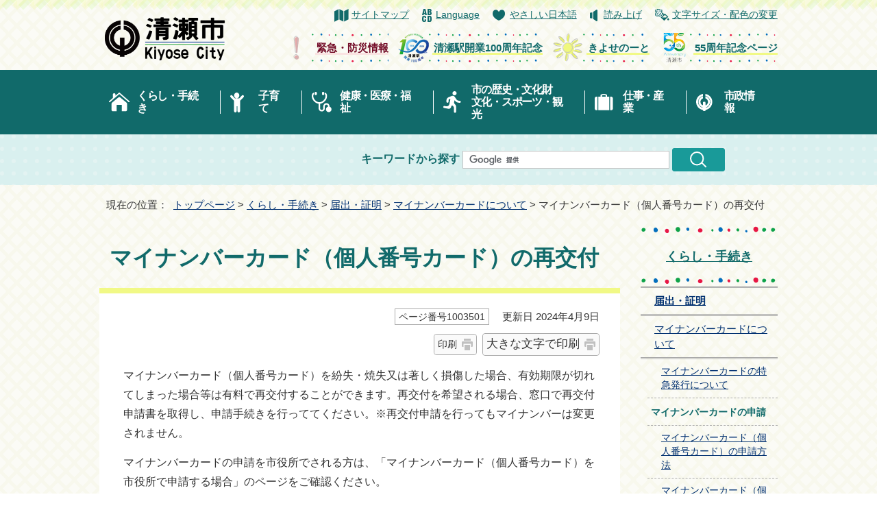

--- FILE ---
content_type: text/html
request_url: https://www.city.kiyose.lg.jp/kurashi/todoke_shoumei/mynumber/1003501.html
body_size: 9029
content:
<!DOCTYPE html>
<html lang="ja">
<head prefix="og: http://ogp.me/ns# fb: http://ogp.me/ns/fb# article: http://ogp.me/ns/article#">
<!-- Google tag (gtag.js) -->
<script async src="https://www.googletagmanager.com/gtag/js?id=G-10GSVBJR03"></script>
<script>
　window.dataLayer = window.dataLayer || [];
　function gtag(){dataLayer.push(arguments);}
　gtag('js', new Date());

　gtag('config', 'G-10GSVBJR03');
　gtag('config', 'UA-179031751-1');
</script>
<meta charset="UTF-8">
<title>マイナンバーカード（個人番号カード）の再交付｜清瀬市公式ホームページ</title>
<meta name="keywords" content="清瀬市,kiyose,清瀬,きよせ,東京都清瀬市">
<meta name="google-site-verification" content="xy73mbVyDhyJxLPQ7DgqtUq1DgyXV6qbdModXaCo1BQ">
<!--[if lt IE 9]>
<script type="text/javascript" src="../../../_template_/_site_/_default_/_res/js/html5shiv-printshiv.min.js"></script>
<![endif]-->
<meta property="og:title" content="マイナンバーカード（個人番号カード）の再交付｜清瀬市公式ホームページ">
<meta property="og:type" content="article">
<meta property="og:description" content="清瀬市公式ホームページ">
<meta property="og:url" content="https://www.city.kiyose.lg.jp/kurashi/todoke_shoumei/mynumber/1003501.html">
<meta property="og:image" content="https://www.city.kiyose.lg.jp/_template_/_site_/_default_/_res/images/sns/ogimage.png">
<meta property="og:site_name" content="清瀬市公式ホームページ">
<meta property="og:locale" content="ja_JP">
<script src="../../../_template_/_site_/_default_/_res/js/jquery-3.5.1.min.js"></script>
<script type="text/javascript">
//<!--
var FI = {};
FI.jQuery = jQuery.noConflict(true);
FI.smpcss = "../../../_template_/_site_/_default_/_res/design/default_smp.css?a";
FI.ads_banner_analytics = true;
FI.open_data_analytics = true;
FI.pageid_search_analytics = true;
FI.file_data_analytics = true;
FI.open_new_window = true;
//-->
</script>
<script src="../../../_template_/_site_/_default_/_res/js/smp.js?a"></script>
<script src="../../../_template_/_site_/_default_/_res/js/common.js?a" defer></script>
<script src="../../../_template_/_site_/_default_/_res/js/pagetop_text.js" defer></script>
<script src="../../../_template_/_site_/_default_/_res/js/over.js" async></script>
<script src="../../../_template_/_site_/_default_/_res/js/articleall.js" async></script>
<script src="https://tsutaeru.cloud/assets/snippet/js/tsutaeru.js?api_key=7a00ec0d-21d6-42b5-82ec-1b1a78630a9e"></script>
<script src="../../../_template_/_site_/_default_/_res/js/init.js"></script>
<script src="../../../_template_/_site_/_default_/_res/js/fm_util.js" async></script>
<script src="../../../_template_/_site_/_default_/_res/js/dropdown_menu.js" defer></script>
<script src="../../../_template_/_site_/_default_/_res/js/topics_menu_auto.js" defer></script>
<link id="cmncss" href="../../../_template_/_site_/_default_/_res/design/default.css?a" rel="stylesheet" type="text/css" class="pconly">
<link id="printcss" href="../../../_template_/_site_/_default_/_res/print_dummy.css" rel="stylesheet" type="text/css" class="pconly">
<link id="bgcss" href="../../../_template_/_site_/_default_/_res/dummy.css" rel="stylesheet" type="text/css" class="pconly">
<script type="text/javascript">
//<!--
var bgcss1 = "../../../_template_/_site_/_default_/_res/a.css";
var bgcss2 = "../../../_template_/_site_/_default_/_res/b.css";
var bgcss3 = "../../../_template_/_site_/_default_/_res/c.css";
var bgcss4 = "../../../_template_/_site_/_default_/_res/dummy.css";
// -->
</script>
<link rel="apple-touch-icon-precomposed" href="../../../_template_/_site_/_default_/_res/images/apple-touch-icon-precomposed.png">
<link rel="shortcut icon" href="../../../_template_/_site_/_default_/_res/favicon.ico" type="image/vnd.microsoft.icon">
<link rel="icon" href="../../../_template_/_site_/_default_/_res/favicon.ico" type="image/vnd.microsoft.icon">
</head>
<body>
<noscript>
<p class="scriptmessage">当ホームページではjavascriptを使用しています。 javascriptの使用を有効にしなければ、一部の機能が正確に動作しない恐れがあります。お手数ですがjavascriptの使用を有効にしてください。</p>
</noscript>
<div id="wrapbg">
<div id="wrap">
<div id="jsfixedwrap">
<header id="headerbg" class="clearfix" role="banner">
<div id="blockskip" class="pconly"><a href="#HONBUN">エンターキーを押すと、ナビゲーション部分をスキップし本文へ移動します。</a></div>
<div id="header" class="clearfix">
<div id="tlogo" class="clearfix">
<p><a href="https://www.city.kiyose.lg.jp/"><img src="../../../_template_/_site_/_default_/_res/design/images/header/tlogo.png" alt="清瀬市公式ホームページトップページ" width="193" height="63"></a></p>
</div>
<div id="util">
<div id="util2">
<ul class="clearfix">
<li class="sitemap"><a href="../../../sitemap.html">サイトマップ</a></li>
<li lang="en" class="language"><a href="../../../about/language.html">Language</a></li>
<li class="yasashi"><a href="https://tsutaeru.cloud/easy.php?uri=https://www.city.kiyose.lg.jp/kurashi/todoke_shoumei/mynumber/1003501.html">やさしい日本語</a></li>
<!-- IF_TRANS_HIDE: -->
<li class="yomiage"><button id="readbtn">読み上げ</button></li>
<!-- /IF_TRANS_HIDE: -->
<li class="pconly usability"><a href="../../../about/site/usability.html">文字サイズ・配色の変更</a></li>
</ul>
<!-- IF_TRANS_HIDE: -->
<div id="onsei">
<script>_tsutaeru.speech.button()</script>
</div>
<!-- /IF_TRANS_HIDE: -->
</div>
<div id="util3">
<ul class="clearfix">
<li class="pconly">
<a href="/kinkyu_bousai/index.html">
<img src="/_res/projects/default_project/_page_/001/000/001/kinkyu.png" alt="" width="45" height="45">
<span>緊急・防災情報</span>
</a>
</li>
<li>
<a href="/bunkasportskankou/rekishi/1012712/index.html">
<img src="/_res/projects/default_project/_page_/001/000/001/100th.png" alt="" width="45" height="45">
<span>清瀬駅開業100周年記念</span>
</a>
</li>
<li>
<a href="/kiyosenote/index.html">
<img src="/_res/projects/default_project/_page_/001/000/001/kiyosenote.png" alt="" width="45" height="45">
<span>きよせのーと</span>
</a>
</li>
<li>
<a href="/kiyose_55anniv/index.html">
<img src="/_res/projects/default_project/_page_/001/000/001/55logo.png" alt="" width="45" height="45">
<span>55周年記念ページ</span>
</a>
</li>
</ul>
</div>
</div>
<hr class="hide">
</div>
</header>
<!-- ▲▲▲ END fixwrap ▲▲▲ --></div>
<hr class="hide">
<nav id="gnavibg" role="navigation" aria-label="メインメニュー">
<div id="gnavi">
<ul id="topscate" class="clearfix">
<li class="scate scate1">
<em class="tismenu pconly"><button type="button" aria-expanded="false" aria-controls="list1">くらし・手続き</button></em>
<div id="list1" class="navi" aria-hidden="true">
<div class="gnavilower clearfix">
<p class="gnavidetail"><a href="../../../kurashi/index.html">くらし・手続き<span class="pconly">トップ</span></a></p>
<p class="gnaviclose pconly"><a href="javascript:void(0)">閉じる</a></p>
<!-- ▲▲▲ END gnavilower ▲▲▲ --></div>
<ul class="clearfix pconly">
<li class="clear"><a href="../../../kurashi/bousai_anzen/index.html">防災・安全安心</a></li>
<li><a href="../../../kurashi/todoke_shoumei/index.html">届出・証明</a></li>
<li><a href="../../../kurashi/zeikin/index.html">税金</a></li>
<li><a href="../../../kurashi/kokuhonenkin/index.html">国保・年金</a></li>
<li class="clear"><a href="../../../kurashi/gomi/index.html">ごみ・環境</a></li>
<li><a href="../../../kurashi/suidougesuidou/index.html">水道・下水道</a></li>
<li><a href="../../../kurashi/sumaidourokoutuu/index.html">道路・交通</a></li>
<li><a href="../../../kurashi/sumai/index.html">住まい</a></li>
<li class="clear"><a href="../../../kurashi/petikimono/index.html">ペット・生き物</a></li>
<li><a href="../../../kurashi/kurasinosoudan/index.html">相談</a></li>
<li><a href="../../../kurashi/jikangai/index.html">時間外でも受付できる窓口</a></li>
</ul>
<!-- ▲▲▲ END navi ▲▲▲ --></div>
<!-- ▲▲▲ END scate ▲▲▲ --></li>
<li class="scate scate2">
<em class="tismenu pconly"><button type="button" aria-expanded="false" aria-controls="list2">子育て</button></em>
<div id="list2" class="navi" aria-hidden="true">
<div class="gnavilower clearfix">
<p class="gnavidetail"><a href="../../../kosodatekyouiku/index.html">子育て<span class="pconly">トップ</span></a></p>
<p class="gnaviclose pconly"><a href="javascript:void(0)">閉じる</a></p>
<!-- ▲▲▲ END gnavilower ▲▲▲ --></div>
<ul class="clearfix pconly">
<li class="clear"><a href="../../../kosodatekyouiku/ninsinsyussan/index.html">妊娠・出産</a></li>
<li><a href="../../../kosodatekyouiku/kodomokenkoukanri/index.html">子どもの健康管理・予防接種</a></li>
<li><a href="../../../kosodatekyouiku/kosodatesoudan/index.html">子育て相談</a></li>
<li><a href="../../../kosodatekyouiku/kosodateouen/index.html">子育て応援の取り組み</a></li>
<li class="clear"><a href="../../../kosodatekyouiku/kosodatehojo/index.html">子育てに関する補助・助成金</a></li>
<li><a href="../../../kosodatekyouiku/kodomokyousitu/index.html">子どものための教室・集いの場</a></li>
<li><a href="../../../kosodatekyouiku/kodomowoazukeru/index.html">子どもをあずける・子育て施設</a></li>
<li><a href="../../../kosodatekyouiku/syoutyuugakkou/index.html">小学校・中学校</a></li>
<li class="clear"><a href="../../../kosodatekyouiku/hoikusyoyouchien/index.html">保育所・幼稚園・認定こども園</a></li>
<li><a href="../../../kosodatekyouiku/nenrei/index.html">年齢別に探す</a></li>
<li><a href="../../../kosodatekyouiku/mokuteki/index.html">目的別に探す</a></li>
</ul>
<!-- ▲▲▲ END navi ▲▲▲ --></div>
<!-- ▲▲▲ END scate ▲▲▲ --></li>
<li class="scate scate3">
<em class="tismenu pconly"><button type="button" aria-expanded="false" aria-controls="list3">健康・医療・福祉</button></em>
<div id="list3" class="navi" aria-hidden="true">
<div class="gnavilower clearfix">
<p class="gnavidetail"><a href="../../../kenkouiryouhukusi/index.html">健康・医療・福祉<span class="pconly">トップ</span></a></p>
<p class="gnaviclose pconly"><a href="javascript:void(0)">閉じる</a></p>
<!-- ▲▲▲ END gnavilower ▲▲▲ --></div>
<ul class="clearfix pconly">
<li class="clear"><a href="../../../kenkouiryouhukusi/iryou/index.html">医療</a></li>
<li><a href="../../../kenkouiryouhukusi/kenkousinsa/index.html">健康診査・予防接種</a></li>
<li><a href="../../../kenkouiryouhukusi/kenkousyokuiku/index.html">健康・食育</a></li>
<li class="clear"><a href="../../../kenkouiryouhukusi/koureisien/index.html">高齢の方への支援</a></li>
<li><a href="../../../kenkouiryouhukusi/syougaisien/index.html">障害のある方への支援</a></li>
<li><a href="../../../kenkouiryouhukusi/seikatusiensyakaihukusi/index.html">生活支援・社会福祉</a></li>
</ul>
<!-- ▲▲▲ END navi ▲▲▲ --></div>
<!-- ▲▲▲ END scate ▲▲▲ --></li>
<li class="scate scate4">
<em class="tismenu pconly"><button type="button" aria-expanded="false" aria-controls="list4">市の歴史・文化財<br class="pconly"><span class="smponly">・</span>文化・スポーツ・観光</button></em>
<div id="list4" class="navi" aria-hidden="true">
<div class="gnavilower clearfix">
<p class="gnavidetail"><a href="../../../bunkasportskankou/index.html">市の歴史・文化財・文化・スポーツ・観光<span class="pconly">トップ</span></a></p>
<p class="gnaviclose pconly"><a href="javascript:void(0)">閉じる</a></p>
<!-- ▲▲▲ END gnavilower ▲▲▲ --></div>
<ul class="clearfix pconly">
<li class="clear"><a href="../../../bunkasportskankou/shinaimidokoro/index.html">市内の見どころ・観光</a></li>
<li><a href="../../../bunkasportskankou/bunka/index.html">文化</a></li>
<li><a href="../../../bunkasportskankou/rekishi/index.html">歴史・市史編さん</a></li>
<li class="clear"><a href="../../../bunkasportskankou/sports/index.html">スポーツ</a></li>
<li><a href="../../../bunkasportskankou/shougaigakushu/index.html">生涯学習</a></li>
<li><a href="../../../bunkasportskankou/heiwa/index.html">平和・人権</a></li>
<li><a href="../../../bunkasportskankou/shiminkyoudou/index.html">市民協働・市民活動</a></li>
<li class="clear"><a href="../../../bunkasportskankou/event/index.html">イベント</a></li>
</ul>
<!-- ▲▲▲ END navi ▲▲▲ --></div>
<!-- ▲▲▲ END scate ▲▲▲ --></li>
<li class="scate scate5">
<em class="tismenu pconly"><button type="button" aria-expanded="false" aria-controls="list5">仕事・産業</button></em>
<div id="list5" class="navi" aria-hidden="true">
<div class="gnavilower clearfix">
<p class="gnavidetail"><a href="../../../sigotosangyou/index.html">仕事・産業<span class="pconly">トップ</span></a></p>
<p class="gnaviclose pconly"><a href="javascript:void(0)">閉じる</a></p>
<!-- ▲▲▲ END gnavilower ▲▲▲ --></div>
<ul class="clearfix pconly">
<li class="clear"><a href="../../../sigotosangyou/syuusyokuroudou/index.html">就職・労働</a></li>
<li><a href="../../../sigotosangyou/keiyakunyuusatu/index.html">契約・入札</a></li>
<li><a href="../../../sigotosangyou/jigyousyamukejouhou/index.html">市内事業者向け情報</a></li>
<li><a href="../../../sigotosangyou/nougyou/index.html">農業</a></li>
<li class="clear"><a href="../../../sigotosangyou/chiikisinkou/index.html">地域振興</a></li>
<li><a href="../../../sigotosangyou/siminnouen/index.html">市民農園</a></li>
</ul>
<!-- ▲▲▲ END navi ▲▲▲ --></div>
<!-- ▲▲▲ END scate ▲▲▲ --></li>
<li class="scate scate6">
<em class="tismenu pconly"><button type="button" aria-expanded="false" aria-controls="list6">市政情報</button></em>
<div id="list6" class="navi" aria-hidden="true">
<div class="gnavilower clearfix">
<p class="gnavidetail"><a href="../../../siseijouhou/index.html">市政情報<span class="pconly">トップ</span></a></p>
<p class="gnaviclose pconly"><a href="javascript:void(0)">閉じる</a></p>
<!-- ▲▲▲ END gnavilower ▲▲▲ --></div>
<ul class="clearfix pconly">
<li class="clear"><a href="../../../siseijouhou/kiyosesinosyoukai/index.html">清瀬市の紹介</a></li>
<li><a href="../../../siseijouhou/machizukuri/index.html">まちづくり</a></li>
<li><a href="../../../siseijouhou/publiccomment/index.html">パブリックコメント</a></li>
<li><a href="../../../siseijouhou/zaisei/index.html">財政</a></li>
<li class="clear"><a href="../../../siseijouhou/keikakusisaku/index.html">計画・施策</a></li>
<li><a href="../../../siseijouhou/danjosankaku/index.html">男女参画</a></li>
<li><a href="../../../siseijouhou/jouhoukoukai/index.html">情報公開及びオンブズパーソン制度</a></li>
<li><a href="../../../siseijouhou/kouhou/index.html">広報</a></li>
<li class="clear"><a href="../../../siseijouhou/senkyo/index.html">選挙</a></li>
<li><a href="../../../siseijouhou/kansa/index.html">監査</a></li>
<li><a href="../../../siseijouhou/syokuinbosyuu/index.html">職員募集・採用情報</a></li>
<li><a href="../../../siseijouhou/sintyousyakensetukeikaku/index.html">新庁舎建設・公共施設等総合管理計画等</a></li>
<li class="clear"><a href="../../../siseijouhou/shichoushitsu/index.html">市長室</a></li>
<li><a href="../../../siseijouhou/toukei/index.html">統計</a></li>
<li><a href="../../../siseijouhou/sosikisigoto/index.html">市の組織・仕事</a></li>
<li><a href="../../../siseijouhou/online/index.html">オンラインサービス</a></li>
</ul>
<!-- ▲▲▲ END navi ▲▲▲ --></div>
<!-- ▲▲▲ END scate ▲▲▲ --></li>
</ul>
</div>
</nav>
<div id="sitesearch">
<form role="search" id="cse-search-box" action="https://www.city.kiyose.lg.jp/search/site.html">
<label for="key">キーワードから探す</label>
<input type="hidden" name="cx" value="000011336420459878993:vsyyynjlocm">
<input type="hidden" name="ie" value="UTF-8">
<input type="text" name="q" size="20" id="key" value="">
<input alt="検索" class="submit" src="/_template_/_site_/_default_/_res/design/images/header/search.png" type="image">
<script src="https://www.google.co.jp/coop/cse/brand?form=cse-search-box&lang=ja"></script>
</form>
</div>
<nav id="tpath" role="navigation" aria-label="現在の位置">
<p>現在の位置：&nbsp;
<a href="https://www.city.kiyose.lg.jp/">トップページ</a> &gt;
<a href="../../../kurashi/index.html">くらし・手続き</a> &gt;
<a href="../../../kurashi/todoke_shoumei/index.html">届出・証明</a> &gt;
<a href="../../../kurashi/todoke_shoumei/mynumber/index.html">マイナンバーカードについて</a> &gt;
マイナンバーカード（個人番号カード）の再交付
</p>
</nav>
<hr class="hide">
<div id="pagebody" class="clearfix lnaviright">
<p class="skip"><a id="HONBUN">ここから本文です。</a></p>
<!-- main -->
<main id="page" role="main">
<article id="content">
<div id="voice">
<h1>マイナンバーカード（個人番号カード）の再交付</h1>
<div id="contentinner">
<div class="box">
<p class="update">
<span class="idnumber">ページ番号1003501</span>　
更新日
2024年4月9日
</p>
<p class="printbtn pconly"><span class="print pconly"><a href="javascript:void(0);" onclick="print(); return false;">印刷</a></span><span class="printl"><a href="javascript:void(0);" onclick="printData(); return false;">大きな文字で印刷</a></span></p>
<!-- ▲▲▲ END box ▲▲▲ --></div>
<p>マイナンバーカード（個人番号カード）を紛失・焼失又は著しく損傷した場合、有効期限が切れてしまった場合等は有料で再交付することができます。再交付を希望される場合、窓口で再交付申請書を取得し、申請手続きを行っててください。※再交付申請を行ってもマイナンバーは変更されません。</p>
<p>マイナンバーカードの申請を市役所でされる方は、「マイナンバーカード（個人番号カード）を市役所で申請する場合」のページをご確認ください。</p><ul class="objectlink"><li><a href="../../../kurashi/todoke_shoumei/mynumber/1003500.html">マイナンバーカード（個人番号カード）を市役所で申請する場合</a></li></ul><h2>受付窓口/時間</h2>
<h3>受付窓口</h3>
<p>清瀬市役所　1階　市民課住民係</p>
<h3>受付時間</h3>
<p>平日（月曜日から金曜日）　午前8時30分～午後4時30分<br>
土曜日・日曜日　午前8時30分～午前11時30分/午後1時～午後4時<br>
※土日の開設日は、原則として第1・3土曜日、第2・4日曜日です。<br>
　開設日の詳細につきましては、本ページの下にある「関連リンク」でご確認ください。</p><h2>お手続きの方法</h2>
<h3>手続きに来られる方（本人）</h3>
<h4>必要なもの</h4>
<ol>
<li>マイナンバーカード（紛失・焼失した場合を除く）</li>
<li>本人確認書類※2</li>
<li>紛失・焼失した事実が確認できる書類
<ul>
<li>屋外で紛失した場合：警察署に遺失届を届け出た際の遺失届受理番号および警察署の連絡先</li>
<li>焼失した場合：消防署又は市町村の発行する罹災証明書等</li>
<li>自宅で紛失した場合：申請の際、申請書に紛失の経緯を記載していただきます。</li>
</ul>
</li>
</ol>
<h3>手続きに来られる方（代理人）</h3>
<h4>必要なもの</h4>
<p>同一世帯員であっても、本人以外の手続きにおいては下記の書類が必要です。</p>
<ol>
<li>本人のマイナンバーカード（紛失・焼失した場合を除く）</li>
<li>代理人の本人確認書類※2</li>
<li>代理権が確認できる書類
<ul>
<li>任意代理人の場合：委任状（必ず本人が全てご記入ください）※3</li>
<li>申請者が15歳未満の法定代理人（親権者）の場合：戸籍謄本（本籍地が清瀬市の場合や、住民票で親子関係が確認できる場合は不要）</li>
<li>成年後見人の場合：登記事項証明書</li>
</ul>
</li>
<li>代理人の印鑑</li>
</ol>
<ul>
<li>※1　申請時に「マイナンバーカード紛失・廃止届又はマイナンバーカード返納届」、「マイナンバーカード交付申請書発行依頼書」の記入が必要です。</li>
<li>※2　本人確認書類の例（いずれも原本かつ、有効期限内のものに限ります）
<ol>
<li>次のうち1点・・・運転免許証、旅券、マイナンバーカード、住民基本台帳カード（顔写真付きに限る）等、顔写真付きの公的な証明書。</li>
<li>1.をお持ちでない方は次のうち2点・・・「氏名・生年月日」または「氏名・住所」が記載された、健康保険証、年金手帳、医療受給者証、生活保護受給者証、学生証、社員証等の書類。</li>
</ol>
</li>
<li>※3　委任状の委任事項には「マイナンバーカードの再交付について」等とご記載ください。</li>
</ul><h2>手数料</h2>
<p>1枚につき800円（電子証明書を搭載する場合はプラス200円）</p>
<p>ただし、次の理由による再交付申請は無料です。</p>
<ol>
<li>マイナンバーカードの追記欄に余白がなくなった場合</li>
<li>国外転出による返納後の再交付申請</li>
</ol><h2>注意事項</h2>
<ul>
<li>申請書を取得しただけでは申請完了ではありません。申請書を受け取りましたら、「郵送」、「パソコン」、「スマートフォン」、「証明写真機」のいずれかの方法で申請してください。</li>
<li>お手続き後、手数料は返金できません。必ずご申請のうえ、カードをお受け取りください。</li>
<li>カードが完成するまで1か月半程度かかります。お急ぎでマイナンバーを確認したい場合、住民票の写し（1通300円）でマイナンバーを確認することができます。住民票請求時にマイナンバーの記載を希望して下さい。</li>
</ul>
<div class="articleall">
<h2 class="kanren minus">関連ファイル</h2>
<ul class="objectlink">
<li class="pdf">
<a href="../../../_res/projects/default_project/_page_/001/003/501/ininjyou20190501.pdf" target="_blank" onclick="gtag('event', '1003501',{'event_category':'添付ファイル','event_label':'委任状【見本・様式】 （PDF 159.4 KB）■https://www.city.kiyose.lg.jp/_res/projects/default_project/_page_/001/003/501/ininjyou20190501.pdf'});">委任状【見本・様式】 （PDF 159.4 KB）<img src="../../../_template_/_site_/_default_/_res/images/parts/newwin1.gif" alt="新しいウィンドウで開きます" width="12" height="11" class="external"></a>
</li>
</ul>
</div>
<div class="articleall">
<h2 class="kanren minus">関連リンク</h2>
<ul class="objectlink">
<li><a href="../../../kurashi/jikangai/1013518.html">市民課休日窓口を開設しています</a></li>
</ul>
</div>
<div class="plugin">
<p>PDFファイルをご覧いただくには、「Adobe（R） Reader（R）」が必要です。お持ちでない方は<a href="http://get.adobe.com/jp/reader/" target="_blank">アドビシステムズ社のサイト（新しいウィンドウ）</a>からダウンロード（無料）してください。</p>
</div>
<div id="pagequest">
<h2>より良いウェブサイトにするために、ページのご感想をお聞かせください。</h2>

<form method="post" action="https://www.city.kiyose.lg.jp/cgi-bin/quick-enquetes/G22010" accept-charset="UTF-8">
<input type="hidden" name="confirming" value="false">
<input type="hidden" name="page_title" value="マイナンバーカード（個人番号カード）の再交付">
<input type="hidden" name="page_url" value="https://www.city.kiyose.lg.jp/kurashi/todoke_shoumei/mynumber/1003501.html">
<fieldset>
<legend>このページに問題点はありましたか？（複数回答可）</legend>
<input id="field1-checkbox0" name="fields[1][checkbox][]" type="checkbox" value="特にない"><label for="field1-checkbox0">特にない</label>
<input id="field1-checkbox1" name="fields[1][checkbox][]" type="checkbox" value="内容が分かりにくい"><label for="field1-checkbox1">内容が分かりにくい</label>
<input id="field1-checkbox2" name="fields[1][checkbox][]" type="checkbox" value="ページを探しにくい"><label for="field1-checkbox2">ページを探しにくい</label>
<input id="field1-checkbox3" name="fields[1][checkbox][]" type="checkbox" value="情報が少ない"><label for="field1-checkbox3">情報が少ない</label>
<input id="field1-checkbox4" name="fields[1][checkbox][]" type="checkbox" value="文章量が多い"><label for="field1-checkbox4">文章量が多い</label>
</fieldset>
<fieldset>
<legend>このページの情報は役に立ちましたか？</legend>
<input id="field2-radio0" name="fields[2][radio]" type="radio" value="役に立った"><label for="field2-radio0">役に立った</label>
<input id="field2-radio1" name="fields[2][radio]" type="radio" value="役に立たなかった"><label for="field2-radio1">役に立たなかった</label>
</fieldset>
<fieldset>
<legend>このページは見つけやすかったですか？</legend>
<input id="field3-radio0" name="fields[3][radio]" type="radio" value="見つけやすかった"><label for="field3-radio0">見つけやすかった</label>
<input id="field3-radio1" name="fields[3][radio]" type="radio" value="見つけにくかった"><label for="field3-radio1">見つけにくかった</label>
</fieldset>
<p class="textcenter">
<button type="submit" name="action" value="next">送信</button>
</p>
</form>
</div>
<div id="reference">
<h2><span>このページに関する</span>お問い合わせ</h2>
<p><span class="department">市民課住民係</span><br>
〒204-8511<br>
東京都清瀬市中里5-842　清瀬市役所1階<br>
電話番号（直通）：042-497-2037<br>
電話番号（代表）：042-492-5111<br>
ファクス番号：042-492-2415<br>
<a class="mail" href="https://www.city.kiyose.lg.jp/cgi-bin/enquetes/ef1edee38aa14a8ca146747ee4421c0b">お問い合わせは専用フォームをご利用ください。</a></p>
</div>
</div>
</div>
</article>
</main><!-- END main -->
<hr class="hide">
<nav id="lnavi" class="pconly" role="navigation" aria-labelledby="localnav">
<div id="menubg">
<div id="menu">
<h2 id="localnav"><a href="../../../kurashi/index.html">くらし・手続き</a></h2>
<h3><a href="../../../kurashi/todoke_shoumei/index.html">届出・証明</a></h3>
<h4><a href="../../../kurashi/todoke_shoumei/mynumber/index.html">マイナンバーカードについて</a></h4>
<ul class="lmenu">
<li><a href="../../../kurashi/todoke_shoumei/mynumber/1014508.html">マイナンバーカードの特急発行について</a></li>
</ul>
<h5 class="separator">マイナンバーカードの申請</h5>
<ul class="lmenu">
<li><a href="../../../kurashi/todoke_shoumei/mynumber/1003498.html">マイナンバーカード（個人番号カード）の申請方法</a></li>
<li><a href="../../../kurashi/todoke_shoumei/mynumber/1003500.html">マイナンバーカード（個人番号カード）を市役所で申請する場合</a></li>
<li><a href="../../../kurashi/todoke_shoumei/mynumber/1013185.html">顔認証マイナンバーカードについて</a></li>
<li><a href="../../../kurashi/todoke_shoumei/mynumber/1011128.html">マイナンバーカードの申請からご自宅で受け取るまでを一括で！5人以上の団体やグループに向け「おうちで受取方式」を行います。</a></li>
<li><a href="../../../kurashi/todoke_shoumei/mynumber/1011812.html">市民課窓口でマイナンバーカードの申請支援を行います。</a></li>
<li class="choice" aria-current="page">マイナンバーカード（個人番号カード）の再交付</li>
<li><a href="../../../kurashi/todoke_shoumei/mynumber/1003506.html">マイナンバーカードの申請は、市役所にある自動証明写真機が便利です</a></li>
</ul>
<h5 class="separator">マイナンバーカードの受け取り方法</h5>
<ul class="lmenu">
<li><a href="../../../kurashi/todoke_shoumei/mynumber/1011531.html">マイナンバーカードの交付通知書発送（交付準備）状況について</a></li>
<li><a href="../../../kurashi/todoke_shoumei/mynumber/1003499.html">マイナンバーカードの受け取りは、お早めに</a></li>
<li><a href="../../../kurashi/todoke_shoumei/mynumber/1009348.html">マイナンバーカードの代理人での受け取りについて</a></li>
</ul>
<h5 class="separator">マイナンバーカード（その他）</h5>
<ul class="lmenu">
<li><a href="../../../kurashi/todoke_shoumei/mynumber/1013147.html">マイナンバーカードの紐づけの確認方法について</a></li>
<li><a href="../../../kurashi/todoke_shoumei/mynumber/1005849.html">マイナンバーカードについて</a></li>
<li><a href="../../../kurashi/todoke_shoumei/mynumber/1010025/index.html">マイナンバーカード（個人番号カード）の電子証明書の更新について</a></li>
<li><a href="../../../kurashi/todoke_shoumei/mynumber/1010153.html">マイナンバーカードの暗証番号の再設定（初期化）について</a></li>
</ul>
</div>
</div>
</nav>
</div>
<hr class="hide">
<nav id="jssmpbtmnavi" class="smponly">
<ul>
<li id="jssmpbtmnavi01" class="target purposebtn">
<div class="pscate">
<button class="tismenu">メニュー</button>
<div class="targetmenu bottommenu" id="targetmenu1">
<div class="gnavilower clearfix">
<p class="gnaviclose"><a href="javascript:void(0)">閉じる</a></p>
<!-- ▲▲▲ END gnavilower ▲▲▲ --></div>
<!-- ▲▲▲ END targetmenu ▲▲▲ --></div>
<!-- ▲▲▲ END pscate ▲▲▲ --></div>
</li>
<li id="jssmpbtmnavi02"><a href="../../../kinkyu_bousai/index.html">緊急情報</a></li>
<li id="jssmpbtmnavi03"><a href="https://www.city.kiyose.lg.jp/event_calendar.html">イベント</a></li>
<li id="jssmpbtmnavi04" class="target purposebtn">
<div class="pscate">
<button class="tismenu">検索</button>
<div class="targetmenu" id="targetmenu2">
<div class="gnavilower clearfix">
<div id="smp-sitesearch">
</div>
<div id="smp-life">
<h2>ライフメニューから探す</h2>
<ul class="clearfix">
<li class="imglink"><a href="../../../life/hikkoshi/index.html"><img src="/_template_/_site_/_default_/_res/design/images/smp/slife/slife_01.png" alt="" width="36" height="32">引越し・移住</a></li>
<li class="imglink"><a href="../../../kurashi/gomi/gomi/index.html"><img src="/_template_/_site_/_default_/_res/design/images/smp/slife/slife_02.png" alt="" width="36" height="32">ごみ</a></li>
<li class="imglink"><a href="../../../life/kekkon_rikon/index.html"><img src="/_template_/_site_/_default_/_res/design/images/smp/slife/slife_03.png" alt="" width="36" height="32">結婚・離婚</a></li>
<li class="imglink"><a href="../../../life/shussan/index.html"><img src="/_template_/_site_/_default_/_res/design/images/smp/slife/slife_04.png" alt="" width="36" height="32">妊娠・出産・子育て</a></li>
<li class="imglink"><a href="../../../life/nyuen/index.html"><img src="/_template_/_site_/_default_/_res/design/images/smp/slife/slife_05.png" alt="" width="36" height="32">入園・入学</a></li>
<li class="imglink"><a href="../../../life/shushoku/index.html"><img src="/_template_/_site_/_default_/_res/design/images/smp/slife/slife_06.png" alt="" width="36" height="32">就職・退職</a></li>
<li class="imglink"><a href="../../../life/senior/index.html"><img src="/_template_/_site_/_default_/_res/design/images/smp/slife/slife_07.png" alt="" width="36" height="32">高齢者向け情報</a></li>
<li class="imglink"><a href="../../../life/kaigo_fukushi/index.html"><img src="/_template_/_site_/_default_/_res/design/images/smp/slife/slife_08.png" alt="" width="36" height="32">介護・福祉</a></li>
<li class="imglink"><a href="../../../life/okuyami/index.html"><img src="/_template_/_site_/_default_/_res/design/images/smp/slife/slife_09.png" alt="" width="36" height="32">おくやみ</a></li>
</ul>
</div>
<div id="smp-useful">
<h2>よく利用されるメニューから探す</h2>
<ul class="clearfix">
<li class="imglink"><a href="../../../faq/index.html"><img alt="" height="32" src="/_template_/_site_/_default_/_res/design/images/smp/suseful/suseful_01.png" width="36" />よくある質問</a></li>
<li class="imglink"><a href="../../../shisetsu/index.html"><img alt="" height="32" src="/_template_/_site_/_default_/_res/design/images/smp/suseful/suseful_02.png" width="36" />施設案内</a></li>
<li class="imglink"><a href="../../../kurashi/sumaidourokoutuu/communitybus/index.html"><img alt="" height="32" src="/_template_/_site_/_default_/_res/design/images/smp/suseful/suseful_03.png" width="36" />きよバス案内（コミュニティバス）</a></li>
<li class="imglink"><a href="../../../kurashi/kurasinosoudan/index.html"><img alt="" height="32" src="/_template_/_site_/_default_/_res/design/images/smp/suseful/suseful_04.png" width="36" />相談</a></li>
<li class="imglink"><a href="../../../riyou/sanka/index.html"><img alt="" height="32" src="/_template_/_site_/_default_/_res/design/images/smp/suseful/suseful_05.png" width="36" />参加募集</a></li>
<li class="imglink"><a href="../../../siseijouhou/online/index.html"><img alt="" height="32" src="/_template_/_site_/_default_/_res/design/images/smp/suseful/suseful_06.png" width="36" />オンラインサービス</a></li>
<li class="imglink"><a href="../../../kurashi/zeikin/index.html"><img alt="" height="32" src="/_template_/_site_/_default_/_res/design/images/smp/suseful/suseful_07.png" width="36" />税金</a></li>
<li class="imglink"><a href="../../../riyou/kokuho_nenkin/index.html"><img alt="" height="32" src="/_template_/_site_/_default_/_res/design/images/smp/suseful/suseful_08.png" width="36" />国保・年金</a></li>
<li class="imglink"><a href="../../../kurashi/todoke_shoumei/index.html"><img alt="" height="32" src="/_template_/_site_/_default_/_res/design/images/smp/suseful/suseful_09.png" width="36" />届出・証明</a></li>
</ul>
</div>
<p class="gnaviclose"><a href="javascript:void(0)">閉じる</a></p>
<!-- ▲▲▲ END gnavilower ▲▲▲ --></div>
<!-- ▲▲▲ END targetmenu ▲▲▲ --></div>
<!-- ▲▲▲ END pscate ▲▲▲ --></div>
</li>
</ul>
</nav>
<hr class="hide">
<aside id="guidebg" role="complementary" aria-label="ページの先頭に戻る">
<div id="guide">
<p class="pagetop"><a href="#wrap">ページの先頭へ戻る</a></p>
<ul>
<li><a href="javascript:history.back();" class="pageback">前のページへ戻る</a></li>
<li><a href="https://www.city.kiyose.lg.jp/" class="pagehome">トップページへ戻る</a></li>
</ul>
<div class="viewmode">
<dl>
<dt>表示</dt><dd>
<ul>
<li><a href="javascript:void(0)" id="viewmode_pc">PC</a></li>
<li><a href="javascript:void(0)" id="viewmode_smp">スマートフォン</a></li>
</ul>
</dd>
</dl>
</div>
</div>
</aside>
<hr class="hide">
<footer role="contentinfo">
<div id="footernavi" class="clearfix">
<ul>
<li><a href="../../../about/site/index.html">ホームページの使い方</a></li>
<li><a href="../../../about/1005502.html">著作権・免責事項</a></li>
<li><a href="../../../about/1005503.html">個人情報の取り扱い</a></li>
<li><a href="../../../about/accessibility/index.html">ウェブアクセシビリティ</a></li>
</ul>
</div>
<div id="attention">
<div class="container">
<h2>注目情報</h2>
<div class="attentioncontrol clearfix">
<p>
<button class="image_reel_stop" aria-hidden="true"><img src="../../../_template_/_site_/_default_/_res/design/images/top/main/stop_off.png" alt="停止" width="53" height="23"></button>
<button class="image_reel_play"  aria-hidden="true"><img src="../../../_template_/_site_/_default_/_res/design/images/top/main/play_off.png" alt="再生" width="53" height="23"></button>
</p>
<!-- ▲▲▲ END attentioncontrol ▲▲▲ --></div>
<ul id="attentionscroll" aria-hidden="true">
<li class="forward"><img src="../../../_template_/_site_/_default_/_res/design/images/top/forword_icon.png" width="59" height="59" alt="前へ"></li>
<li class="back"><img src="../../../_template_/_site_/_default_/_res/design/images/top/back_icon.png" width="59" height="59" alt="次へ"></li>
</ul>
<div id="attentionmenu">
<div class="tmenu">
<ul class="clearfix">
<li class="imglink"><a href="../../../bunkasportskankou/rekishi/1012712/index.html"><img alt="" height="55" src="/_template_/_site_/_default_/_res/design/images/attention/attention_06.png" width="55" /><span>清瀬駅開業<br>
100周年記念</span></a></li>
<li class="imglink"><a href="../../../kiyose_55anniv/index.html"><img alt="" height="55" src="/_template_/_site_/_default_/_res/design/images/attention/attention_07.png" width="55" /><span>清瀬市<br>
55周年記念</span></a></li>
<li class="imglink"><a href="../../../kiyosenote/index.html"><img alt="" height="55" src="/_template_/_site_/_default_/_res/design/images/attention/attention_02.png" width="55" /><span>魅力発信！<br>
きよせのーと。</span></a></li>
<li class="imglink"><a href="https://www.city.kiyose.lg.jp/event_calendar.html"><img alt="" height="55" src="/_template_/_site_/_default_/_res/design/images/attention/attention_04.png" width="55" /><span>イベントカレンダー</span></a></li>
</ul>
<!-- ▲▲▲ END tmenu ▲▲▲ --></div>
<!-- ▲▲▲ END attentionmenu ▲▲▲ --></div>
<!-- ▲▲▲ END container ▲▲▲ --></div>
<!-- ▲▲▲ END attention ▲▲▲ --></div>
<hr class="hide">
<div id="footerbg" class="clearfix">
<div id="footer" class="clearfix">
<div id="addbg">
<div id="add">
<h2>清瀬市役所</h2>
<address>
〒204-8511　東京都清瀬市中里5丁目842番地（<a href="../../../shisetsu/sisetu/1001180.html">交通アクセス</a>）<br>
※この郵便番号は、清瀬市役所の個別郵便番号です。
</address>
<p>
電話番号：042-492-5111（代表）<br>
開庁時間：月曜日から金曜日の午前8時30分から午後5時まで
</p>
</div>
</div>
<div id="addimg">
<p><img src="../../../_template_/_site_/_default_/_res/design/images/footer/place.png" width="300" height="200" alt="清瀬市は、東京都の多摩地域北東部に位置しています。"></p>
<!-- ▲▲▲ END addimg ▲▲▲ --></div>
</div>
</div>
</footer>
</div>
</div>
<!-- xmldata for linkcheck start
<linkdata>
<pageid>1003501</pageid>
<pagetitle>マイナンバーカード（個人番号カード）の再交付</pagetitle>
<pageurl>https://www.city.kiyose.lg.jp/kurashi/todoke_shoumei/mynumber/1003501.html</pageurl>
<device>p</device>
<groupid>G22010</groupid>
<groupname>G22010　市民課　住民係</groupname>
<linktitle></linktitle>
<linkurl></linkurl>
</linkdata>
xmldata for linkcheck end  -->
</body>
</html>


--- FILE ---
content_type: text/css
request_url: https://www.city.kiyose.lg.jp/_template_/_site_/_default_/_res/fontstyle.css
body_size: 461
content:
@charset "utf-8";
/*******************************************************************************
	CKエディタ（強調はstrongタグで設定）
*******************************************************************************/
.red{
	color:#A80000;
}
.blue{
	color:#0740C2;
}
.green{
	color:#175839;
}
.purple{
	color:#800AA9;
}
.underline{
	text-decoration:underline;
}
.big{
	font-size:120%!important;
}
.boxnormal{
	margin:15px;
	padding:10px 12px 10px 12px;
	border:1px solid #aaa;
}
.boxnotice{
	margin:15px;
	padding:12px 14px 10px 14px;
	border:2px solid #A80000;
}
